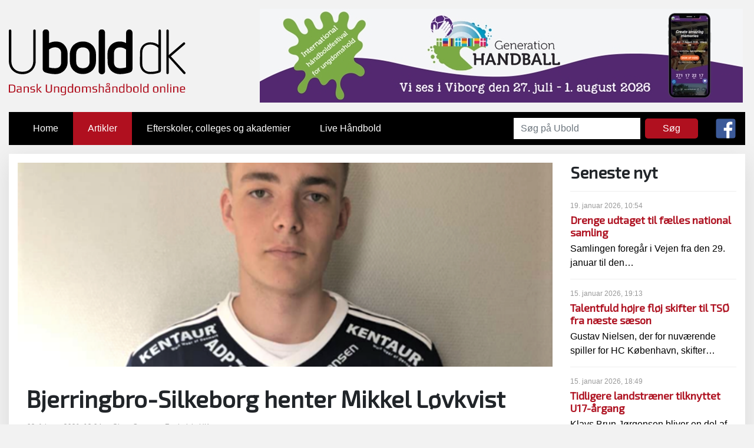

--- FILE ---
content_type: text/html; charset=utf-8
request_url: http://www.ubold.dk/artikler/bjerringbro-silkeborg-henter-mikkel-loevkvist/
body_size: 6773
content:


<!DOCTYPE html>
<html lang="da">

<head>
    <meta charset="UTF-8" />
    <meta name="viewport" content="width=device-width, initial-scale=1, maximum-scale=1.0, user-scalable=no">
	<meta property="og:image" content="http://www.ubold.dk/media/1551/mikkel-loevkvist.png" />

	    <meta property="og:title" content="Bjerringbro-Silkeborg henter Mikkel Løvkvist" />
<meta property="og:type" content="article" />
<meta property="og:description" content="" />
<meta property="og:url" content="http%3a%2f%2fwww.ubold.dk%2fartikler%2fbjerringbro-silkeborg-henter-mikkel-loevkvist%2f" />


    <title>Ubold - Bjerringbro-Silkeborg henter Mikkel L&#248;vkvist</title>
<script src="https://maps.googleapis.com/maps/api/js?key=AIzaSyBb7hgTAo8y64Amt9rr89sOuSMbO3XwNcc&callback=initMap"
    async defer></script>
   <!-- 
    <script type="text/javascript">
  var _gaq = _gaq || [];
  _gaq.push(['_setAccount', 'UA-26176615-16']);
  _gaq.push(['_trackPageview']);

  (function() {
    var ga = document.createElement('script'); ga.type = 'text/javascript'; ga.async = true;
    ga.src = ('https:' == document.location.protocol ? 'https://ssl' : 'http://www') + '.google-analytics.com/ga.js';
    var s = document.getElementsByTagName('script')[0]; s.parentNode.insertBefore(ga, s);
  })();
</script>	
    -->
    
    <script async src="https://www.googletagmanager.com/gtag/js?id=G-W8CTDPWZ0V"></script>
<script>
  window.dataLayer = window.dataLayer || [];
  function gtag(){dataLayer.push(arguments);}
  gtag('js', new Date());

  gtag('config', 'G-W8CTDPWZ0V');
</script>
    
    
</head>

<body>
<link href="https://fonts.googleapis.com/css?family=Exo+2" rel="stylesheet">

    <link href="https://fonts.googleapis.com/css?family=Roboto+Condensed:400,700" rel="stylesheet" media="bogus">
    <link href="https://fonts.googleapis.com/css?family=Raleway:400,500,600,700,800,900" rel="stylesheet" media="bogus">
     <link rel="stylesheet" href="/css/bootstrap.min.css" >
    <link rel="stylesheet" href="/css/styles.css">
        <link href="http://code.ionicframework.com/ionicons/2.0.1/css/ionicons.min.css" rel="stylesheet">

            




   <div id="takeoverbanner">
		<div id="closetakeover">
	<svg viewPort="0 0 36 36" version="1.1"     xmlns="http://www.w3.org/2000/svg">
    <line x1="10" y1="26"           x2="26" y2="10"           stroke="white"           stroke-width="3"/>
    <line x1="10" y1="10"           x2="26" y2="26"           stroke="white"           stroke-width="3"/>
</svg>
		
		
	</div>
                    
     
   </div>  


<div class="container">

	
	<header>
            <div class="logoheader">
                <div class="logo">
                    <a href="/"><img src="/images/ubold_pos.svg" alt="Ubold.dk"></a>
                </div>
            

        <div class="a-banner">
                    
     
     	     <a href="www.generation-handball.com" target="_blank"    data-banner-id="A_Banner_Gen_handball_A_Video" data-banner-name="Gen_handball_A_Video" >

    
	<picture>
  <source 
    media="(min-width: 1300px)"
    srcset="/media/2298/uden-rabat-930x180.jpg?width=930&quality=100"
    sizes="930px">
    
  <source 
    media="(min-width: 992px)"
    srcset="/media/2298/uden-rabat-930x180.jpg?width=820&quality=100"
    sizes="820px">
    
  <source 
    media="(min-width: 450px)"
    srcset="/media/2298/uden-rabat-930x180.jpg?width=768&quality=100"
    sizes="768px">

  <img 
    src="/media/2298/uden-rabat-930x180.jpg" 
    alt="Generation Handball A 2025"
    sizes="100vw">
</picture>
	<img width="0" height="0" src="[data-uri]" onload="_gaq.push(['_trackEvent', 'A_Banner', 'Impression', 'Gen_handball_A_Video',2.00,true]);"/>	
	</a>
   </div>

        <p style="clear:both; height:0px;"></p>
            </div>
        </header>
<nav class="navbar navbar-expand-xl navbar-dark bg-dark">
  <button class="navbar-toggler" type="button" data-toggle="collapse" data-target="#navbarSupportedContent" aria-controls="navbarSupportedContent" aria-expanded="false" aria-label="Toggle navigation">
    <span class="navbar-toggler-icon"></span>
  </button>

  <div class="collapse navbar-collapse" id="navbarSupportedContent">
    <ul class="navbar-nav mr-auto">
      <li class="nav-item ">
        <a class="nav-link" href="/">Home <span class="sr-only">(current)</span></a>
      </li>
   
   

		<li class="nav-item active" >
			<a class="nav-link" href="/artikler/">Artikler</a>
			<i class="icon ion-md-star"></i>		</li>
		<li class="nav-item" >
			<a class="nav-link" href="/efterskoler-colleges-og-akademier/">Efterskoler, colleges og akademier</a>
			<i class="icon ion-md-star"></i>		</li>
		<li class="nav-item" >
			<a class="nav-link" href="/live-haandbold/">Live H&#229;ndbold</a>
			<i class="icon ion-md-star"></i>		</li>


   
   
    </ul>
    <form class="form-inline my-2 my-lg-0" action="/search/">
      <input class="form-control mr-sm-2 searchinput" type="search" name="search" placeholder="Søg på Ubold" aria-label="Search">
      <button class="btn searchbtn" type="submit">Søg</button>
    </form>
    
    <a href="https://www.facebook.com/Ubolddk/" target="_blank"><img class="facebook" src="/images/facebook.svg" ></a>
    
  </div>
</nav>    





<div class="row contentrow">
	<div class="col-xs-12 col-xl-9">

	
        <img class="articlepic" src="/media/1551/mikkel-loevkvist.png?anchor=center&amp;mode=crop&amp;width=1050&amp;height=400&amp;rnd=132361680870000000" />

	
<div class="articlecontent">


	
    <h1>Bjerringbro-Silkeborg henter Mikkel L&#248;vkvist</h1>
    <div class="byline">
    <i class="icon ion-clock"></i> 02. februar 2021, 12:04 

    <text>&nbsp;&nbsp;&nbsp;&nbsp;<i class="icon ion-android-create"></i> Claus Sonne &nbsp;&nbsp;&nbsp;&nbsp;</text>
    
     <i class="icon ion-camera"></i> Fredericia HK &nbsp;&nbsp;&nbsp;&nbsp;
    
    </div>    
</div>





<div class="articlecontent"><p><strong>
Den midtjyske topklub har indgået en 4-årig kontrakt med keeperen, der kommer til fra Fredericia HK</strong></p>
</div>

<div class="articlecontent cols">
<p>BHS fortæller følgende:</p>
<p>Bjerringbro-Silkeborg har fundet makkeren til svenske Johan Sjöstrand fra næste sæson. Den 18-årige målmand Mikkel Løvkvist skifter til sommer fra Fredericia HK til Bjerringbro-Silkeborg.</p>
<p>- Jeg er en ung målmand med høje ambitioner, og til en start vil jeg gerne ind i ligaen og udvikle mig meget, lære en masse og derfra blive en profil i ligaen, siger Mikkel Løvkvist om sit næste skridt op ad karrierestigen.</p>
<p>- Det bliver BSH, fordi det er en af de største klubber i Danmark med et fantastisk miljø, der giver god træning med nogle af de bedste spillere i ligaen. Der er lagt en god plan for mig og min udvikling. Derudover vil jeg gerne spille med i toppen af Danmark, og det håber jeg, at jeg kan bidrage til, siger den 18-årige målmand.</p>
<p><strong>Vil suge til sig</strong></p>
<p>Han får en rutineret læremester i Johan Sjöstrand, som har store europæiske klubber og store bedrifter på CV’et.</p>
<p>- Det er klart, at Sjöstrand er en fantastisk målmand, som har prøvet alt. Han har en enorm erfaring, som er perfekt for en ung målmand som mig, og jeg vil suge alt det til mig, jeg kan. Jeg glæder mig meget til at danne duo med en så rutineret målmand, siger Mikkel Løvkvist.</p>
<p>Han fylder godt i målet med sine 201 cm. og 105 kg., og i Bjerringbro-Silkeborg glæder direktør Jesper Schou sig til at se ham mellem stængerne i JYSK arena.</p>
<p>- Vi har gennem længere tid set på og haft dialog med flere målmænd, der kunne være makker med Johan Sjöstrand. Vores overvejelser har gået på, om vi skulle gå efter en makker til Sjöstrand med erfaring fra ligaen, eller om vi kunne finde et talent med potentialet til noget større, fortæller BSH-direktøren.</p>
<p>- Det blev talentet, og vi tror på, at Mikkel er en rigtig god løsning, der kan træde ind i den rolle, som Kasper Larsen har i dag. En målmand, som vi – trods den unge alder – ikke vil være bange for at sætte i spil, siger Jesper Schou.</p>
<p><strong>Gode forudsætninger</strong></p>
<p>Ifølge direktøren har Mikkel Løvkvist forudsætningerne for at blive en rigtig dygtig målmand:</p>
<p>- Han har en god størrelse, teknikken er rigtig god, og så kan jeg godt lide den ærgerrighed, som han besidder – han vil gerne være den bedste, men har samtidig en god forståelse for, at der er delmål på vejen dertil.</p>
<p>Mikkel Løvkvist har allerede vist prøver på sin kunnen og sit talent i Fredericia HK og på ungdomslandsholdet.</p>
<p>- Med tilknytningen af Tom Jensen, der udover sit arbejde som holdets fysioterapeut nu også bliver målmandstræner, så synes vi, at vi har fundet en model, der kan hjælpe Mikkel med at udfolde hans potentiale over de kommende år. Samtidig har vi en erfaren topmålmand i Sjöstrand, som Mikkel vil kunne spejle sig i og lære af, siger Jesper Schou, som glæder sig til at byde Mikkel Løvkvist velkommen i klubben efter sommerpausen.</p>
<p><br /><strong>Fuldt navn: Mikkel Møller Løvkvist</strong><br /><strong>Position: Målmand</strong><br /><strong>Født: 31.07.2002</strong><br /><strong>Højde: 201 cm.</strong><br /><strong>Vægt: 105 kg.</strong><br /><strong>Mikkel Løvkvist har fået sin håndboldopdragelse i Roskilde og snusede først til seniorhåndbolden i GOG og derefter Fredericia Håndboldklub. Målmandstalentet har også stået otte kampe for U18-landsholdet.</strong></p>
</div></div>
<div class="col-xs-12 col-xl-3">
	<aside>





<div class="articlelistsidebar">
<h3>Seneste nyt</h3>
	    <div class="box">
		    <div>

			<p class="date">19. januar 2026, 10:54 </p>
	        <h5><a href="/artikler/drenge-udtaget-til-faelles-national-samling/">Drenge udtaget til f&#230;lles national samling</a></h5>
			<a href="/artikler/drenge-udtaget-til-faelles-national-samling/">Samlingen foregår i Vejen fra den 29. januar til den&hellip;</a>
	        </div>
	    </div>
	    <div class="box">
		    <div>

			<p class="date">15. januar 2026, 19:13 </p>
	        <h5><a href="/artikler/talentfuld-hoejre-floej-skifter-til-ts&#248;-fra-naeste-saeson/">Talentfuld h&#248;jre fl&#248;j skifter til TS&#216; fra n&#230;ste s&#230;son</a></h5>
			<a href="/artikler/talentfuld-hoejre-floej-skifter-til-ts&#248;-fra-naeste-saeson/">Gustav Nielsen, der for nuværende spiller for HC København, skifter&hellip;</a>
	        </div>
	    </div>
	    <div class="box">
		    <div>

			<p class="date">15. januar 2026, 18:49 </p>
	        <h5><a href="/artikler/tidligere-landstraener-tilknyttet-u17-aargang/">Tidligere landstr&#230;ner tilknyttet U17-&#229;rgang</a></h5>
			<a href="/artikler/tidligere-landstraener-tilknyttet-u17-aargang/">Klavs Brun Jørgensen bliver en del af det kommende trænerteam&hellip;</a>
	        </div>
	    </div>
	    <div class="box">
		    <div>

			<p class="date">14. januar 2026, 14:51 </p>
	        <h5><a href="/artikler/u18-piger-spiller-vm-i-rumaenien/">U18-piger spiller VM i Rum&#230;nien</a></h5>
			<a href="/artikler/u18-piger-spiller-vm-i-rumaenien/">Der skal spilles i byerne Craiova, Mioveni, Pitești og Râmnicu&hellip;</a>
	        </div>
	    </div>
</div>








	    <a href="https://rejsechefen.dk" target="_blank"    data-banner-id="D_Banner_sidebar_D_Rejsechefen" data-banner-name="D_Rejsechefen" >
  	        <img class="sidebar-d" src="/media/2224/ubold-rejsechefen-328x290-px.gif" alt="Rejsechefen"><img width="0" height="0" src="[data-uri]" onload="_gaq.push(['_trackEvent', 'D_Banner', 'Impression', 'D_Rejsechefen',2.00,true]);"/>
  	    </a>

   
<div class="sideE">
   <div class="e-banner">
       
	    <a href="https://rejsechefen.dk" target="_blank"    data-banner-id="E_Banner_sidebar_E_Rejsechefen" data-banner-name="E_Rejsechefen" >
	    
	        <img src="/media/2223/ubold-rejsechefen-122x122-px.gif" alt="Rejsechefen">	
			<img width="0" height="0" src="[data-uri]" onload="_gaq.push(['_trackEvent', 'E_Banner', 'Impression', 'E_Rejsechefen',2.00,true]);"/>
		</a>
	</div>
   <div class="e-banner">
       
	    <a href="https://pluto.tv/dk/live-tv/6618f54baec96800081525ec?lang=da" target="_blank"    data-banner-id="E_Banner_sidebar_" data-banner-name="" >
	    
	        <img src="/media/2240/plutotv_handball_122x122.jpg" alt="Pluto Pilot E">	
			<img width="0" height="0" src="[data-uri]" onload="_gaq.push(['_trackEvent', 'E_Banner', 'Impression', '',2.00,true]);"/>
		</a>
	</div>
            <div class="e-banner">
                
                <a href="https://www.generation-handball.com" target="_blank"    data-banner-id="E_Banner_sidebar_Generation E" data-banner-name="Generation E" >
                <video  autoplay muted loop style="width:100%; height:auto;">
                    <source src="/media/2300/ubold-122-x-122-px-1.mp4" type="video/mp4" style="width:100%; height:auto;">
                </video>
                <img width="0" height="0" src="[data-uri]" onload="_gaq.push(['_trackEvent', 'E_Banner', 'Impression', 'Generation E',2.00,true]);"/>

            </a>
            </div>
</div>	</aside>
	</div>
</div>
    
    
    
    </div>
    
    <footer>
	    <div class="container">
		    <div class="row">
			    <div class="col-6 col-md-4 col-lg-3 col-xl-2"><a href="/"><img src="/images/ubold_neg.svg" alt="ubold" /></a></div>
			    <div class="col-12 col-md-8 col-lg-9 col-xl-10" ><p>© Ubold.dk  |  Redaktion: sonne@ubold.dk  |  Annoncesalg: annoncer@ubold.dk  |  Webmaster: webmaster@ubold.dk</p>


			    </div>
		    
	    </div>
	    
    </footer> 
     <link href="https://fonts.googleapis.com/css?family=Roboto+Condensed:400,700" rel="stylesheet">
    <link href="https://fonts.googleapis.com/css?family=Raleway:400,500" rel="stylesheet">
    
    
    
<script
  src="https://code.jquery.com/jquery-3.3.1.min.js"  integrity="sha256-FgpCb/KJQlLNfOu91ta32o/NMZxltwRo8QtmkMRdAu8="  crossorigin="anonymous"></script>
  <script src="https://cdnjs.cloudflare.com/ajax/libs/popper.js/1.12.9/umd/popper.min.js" integrity="sha384-ApNbgh9B+Y1QKtv3Rn7W3mgPxhU9K/ScQsAP7hUibX39j7fakFPskvXusvfa0b4Q" crossorigin="anonymous"></script>
<script src="https://maxcdn.bootstrapcdn.com/bootstrap/4.0.0/js/bootstrap.min.js" integrity="sha384-JZR6Spejh4U02d8jOt6vLEHfe/JQGiRRSQQxSfFWpi1MquVdAyjUar5+76PVCmYl" crossorigin="anonymous"></script>

<script src="/scripts/js.cookie.js"></script>
<script src="/scripts/scripts.js"></script>

<!-- Banner Click & Impression Tracking Script -->
<script>
(function() {
  const CLICK_ENDPOINT = 'https://tcuutdubyuvogirjspya.supabase.co/functions/v1/track-banner-click';
  const IMPRESSION_ENDPOINT = 'https://tcuutdubyuvogirjspya.supabase.co/functions/v1/track-banner-impression';
  
  function trackBannerClick(bannerId, bannerName) {
    console.log('Tracking banner click:', bannerId, bannerName);
    return fetch(CLICK_ENDPOINT, {
      method: 'POST',
      headers: {
        'Content-Type': 'application/json',
      },
      body: JSON.stringify({
        bannerId: bannerId,
        bannerName: bannerName,
        timestamp: new Date().toISOString(),
        url: window.location.href,
        referrer: document.referrer,
        userAgent: navigator.userAgent
      })
    }).then(response => {
      console.log('Click tracking response:', response.status);
      return response.json();
    }).then(data => {
      console.log('Click tracking success:', data);
    }).catch(err => console.log('Click tracking error:', err));
  }
  
  function trackBannerImpression(bannerId, bannerName) {
    console.log('Tracking banner impression:', bannerId, bannerName);
    return fetch(IMPRESSION_ENDPOINT, {
      method: 'POST',
      headers: {
        'Content-Type': 'application/json',
      },
      body: JSON.stringify({
        bannerId: bannerId,
        bannerName: bannerName,
        timestamp: new Date().toISOString(),
        url: window.location.href,
        referrer: document.referrer,
        userAgent: navigator.userAgent,
        viewportWidth: window.innerWidth,
        viewportHeight: window.innerHeight
      })
    }).then(response => {
      console.log('Impression tracking response:', response.status);
      return response.json();
    }).then(data => {
      console.log('Impression tracking success:', data);
    }).catch(err => console.log('Impression tracking error:', err));
  }
  
  // Track impressions using Intersection Observer
  const impressionObserver = new IntersectionObserver((entries) => {
    entries.forEach(entry => {
      if (entry.isIntersecting) {
        const banner = entry.target;
        const bannerId = banner.getAttribute('data-banner-id');
        const bannerName = banner.getAttribute('data-banner-name') || 'Unknown Banner';
        
        // Track impression after 1 second of visibility
        setTimeout(() => {
          if (entry.isIntersecting) {
            trackBannerImpression(bannerId, bannerName);
            // Stop observing this banner to prevent duplicate impressions
            impressionObserver.unobserve(banner);
          }
        }, 1000);
      }
    });
  }, {
    threshold: 0.5 // Banner must be at least 50% visible
  });
  
  // Auto-detect banner clicks with proper external link handling
  document.addEventListener('click', function(e) {
    const banner = e.target.closest('[data-banner-id]');
    if (banner) {
      const bannerId = banner.getAttribute('data-banner-id');
      const bannerName = banner.getAttribute('data-banner-name') || 'Unknown Banner';
      
      // Check if this is an external link
      const href = banner.getAttribute('href');
      const isExternalLink = href && (href.startsWith('http') || href.startsWith('//'));
      
      if (isExternalLink) {
        // Prevent immediate navigation for external links
        e.preventDefault();
        
        // Track the click first
        trackBannerClick(bannerId, bannerName).finally(() => {
          // Navigate after tracking (with small delay to ensure request completes)
          setTimeout(() => {
            window.location.href = href;
          }, 100);
        });
      } else {
        // For internal links or non-links, track without preventing navigation
        trackBannerClick(bannerId, bannerName);
      }
    }
  });
  
  // Start observing banners for impressions when page loads
  document.addEventListener('DOMContentLoaded', function() {
    const banners = document.querySelectorAll('[data-banner-id]');
    banners.forEach(banner => {
      impressionObserver.observe(banner);
    });
  });
  
  // Re-observe banners if new ones are added dynamically
  const mutationObserver = new MutationObserver((mutations) => {
    mutations.forEach(mutation => {
      mutation.addedNodes.forEach(node => {
        if (node.nodeType === 1) { // Element node
          const banners = node.querySelectorAll ? node.querySelectorAll('[data-banner-id]') : [];
          banners.forEach(banner => {
            impressionObserver.observe(banner);
          });
          
          // Check if the node itself is a banner
          if (node.hasAttribute && node.hasAttribute('data-banner-id')) {
            impressionObserver.observe(node);
          }
        }
      });
    });
  });
  
  mutationObserver.observe(document.body, {
    childList: true,
    subtree: true
  });
  
  // Manual tracking functions
  window.trackBanner = trackBannerClick;
  window.trackBannerImpression = trackBannerImpression;
})();
</script>

    </body>

   
    
    </html>


--- FILE ---
content_type: text/css
request_url: http://www.ubold.dk/css/styles.css
body_size: 4061
content:
body {
	background-color:#fff;	
}

img {
	max-width:100%;
}

img.skolelogo {
	max-width:80%;
	display: block;
	margin: 12px 0 30px 0;
}

.articlecontent img[style]{
	height:auto!important;
}

a:hover {
    color: #b0101f;
    text-decoration: underline;
}

.form-inline .form-control {
	border:none!important;
	border-radius:0px!important;
}

.searchbtn, .fulltextsearch_searchbutton {
	color:#fff;
	background: #b0101f;
	padding:5px 30px;
	border:none;
	border-radius:5px;
}

.fulltextsearch_searchbox {
	padding: 3px 12px;
	font-size:16px;
	color:#495057;
}

@media (max-width: 1199px){ 
	.searchbtn {
		margin-left:15px;
	}
}

@media (min-width: 992px){
		body {
		background-color:#f2f2f2;	
	}
}
	

@media (min-width: 1200px){
     .container {
         max-width: 1400px;
    }
}
 h1, h2, h3, h4, h5, h6 {
     /*font-family: 'Roboto', sans-serif;*/
font-family: 'Exo 2', sans-serif;
     font-weight:700;
}

h1 {
	font-size:1.5rem;
}

 h2 {
     font-size:20px;
}
 @media screen and (min-width: 992px) {
    /* h2 {
         font-size:24px!important;
    }
    */
    h1 {
	    font-size: 2.5rem;
    }
    
    
}
 p {
     font-family: 'Roboto', sans-serif;
     font-size:16px;
     font-weight:400;
}
 a {
     color:#000;
}
 a:hover {
     text-decoration:none;
}
 header {
     display:block;
     margin-top: 15px;
}
 .logoheader {
     width: 100%;
     position:relative;
}
 .logoheader .logo, .logoheader .a-banner {
     width: 100%;
     display: block;
     float:none;
}




 .logoheader .logo {
     max-width: 150px;
     position:absolute;

}

    .logoheader .logo img {
	    max-width:150px;
	    width:100%;
    }

@media screen and (max-width: 767px) {
 .logoheader .logo {
     max-width: 150px;
     position:relative;
     margin-bottom:15px;
	}
}


 @media screen and (min-width: 768px) {
     .logoheader .logo {
         max-width: 200px;
         width:auto;
         display: inline-block;
         top:5px;
    }
    
    .logoheader .logo img {
	    max-width:200px;
    }
    
     .logoheader > .a-banner {
         display: inline-block;
         float:right;
         width:auto;
         max-width: calc(100% - 300px);
    }
}


 @media screen and (min-width: 992px) {
     .logoheader .logo {
         max-width: 250px;
         width:auto;
         display: inline-block;
         top:20px;
    }
    
    .logoheader .logo img {
	    max-width:300px;
    }
     .logoheader > .a-banner {
         display: inline-block;
         float:right;
         width:auto;
         max-width: calc(100% - 300px);
    }
}

 @media screen and (min-width: 1200px) {
     .logoheader .logo {
         max-width: 300px;
         width:auto;
         display: inline-block;
         top:35px;
    }
     .logoheader > .a-banner {
         display: inline-block;
         float:right;
         width:auto;
         max-width: calc(100% - 300px);
    }
}









nav {
     clear: both;
}

nav.bg-dark {
    background-color: #000!important;
    padding-top:0px;
    padding-bottom:0px;
}


.nav-link {


		color:#fff!important;


}

.nav-item {
	transition:all 0.4s;
}

.nav-item.active, .nav-item:hover {
	background-color:#b0101f;
}


.facebook {
	height:34px;
margin-bottom:15px;
	border-radius:5px;
}

.searchinput {
	width:191px;
}

   @media screen and (min-width: 1200px) { 
	.facebook { 
		margin-left:30px;
		margin-bottom:0px;
		} 
		
		.nav-link {
					padding-left:25px!important;
		padding-right:25px!important;
				padding-top:16px!important;
		padding-bottom:16px!important;
		}
	   }


 .primaryarticles {
     display: grid;
     grid-auto-columns: 1fr 1fr;
     grid-gap: 15px;
     color: #444;
     height: 100vh;
     max-width: 1400px;
     margin: 15px auto;
}



 .primaryarticles .wrap {
     color: #fff;
     display: grid;
     align-items: end;
     background-color: #999;
     background-size: cover;
}
 .primaryarticles a {
     color:#fff;
}
 .primaryarticles .item {
     padding: 15px 15px 15px 15px;
     display: block;
     width: 100%;
     background-color: rgba(0,0,0,0.7);
}
 .primaryarticles .item p {
     margin:0px;
}
 .primaryarticles .content {
     z-index: 1;
}
 .primaryarticles h2 {
     margin: 0;
     font-size: 16px;
}

 .primaryarticles .a {
     grid-column: 1 / 2;
     grid-row: 1 / 2;
}
 .primaryarticles .b {
     grid-column: 1 / 2;
     grid-row: 2/3;
}
 .primaryarticles .c {
     grid-column: 1 / 2;
     grid-row: 3 / 4;
}
 .primaryarticles .d {
     grid-column: 1 / 2;
     grid-row: 4 / 5;
}


.hometeaser {
	max-height:0px;
	opacity: 0;
	overflow:hidden;
	transition: all .8s ease;
}

.primaryarticles .item:hover .hometeaser {
	max-height:100px;
	opacity: 1;
	overflow:visible;
}



 @media screen and (max-width: 991px) {
     .primaryarticles .hometeaser{
         display: none;
    }
}


 @media screen and (min-width: 768px) {
     .primaryarticles {
         height: auto;
    }
}

 @media screen and (min-width: 768px) {
     .primaryarticles .a {
         grid-column: 1 / 4;
         grid-row: 1 / 2;
              min-height: 250px;

    }
    
         .primaryarticles .a h2 {
         font-size: 24px;
    }
    
     .primaryarticles .b {
         grid-column: 1 / 2;
         grid-row: 2 / 3;
    }
     .primaryarticles .c {
         grid-column: 2 / 3;
         grid-row: 2 / 3;
    }
     .primaryarticles .d {
         grid-column: 3 / 4;
         grid-row: 2 / 3;
    }
}
 @media screen and (min-width: 992px) {
     .primaryarticles .a {
         grid-column: 1 / 8;
         grid-row: 1 / 6;
         height:430px;
        /* padding-bottom: 200px;
         */
    }
     .primaryarticles .a h2 {
         font-size: 32px;
         margin-bottom:8px;
    }
     .primaryarticles .b {
         grid-column: 8 / 12;
         grid-row: 1 / 4;
    }
     .primaryarticles .b h2 {
         font-size: 20px;
         margin-bottom:6px;
    }
     .primaryarticles .c {
         grid-column: 8 / 10;
         grid-row: 4 / 6;
    }
     .primaryarticles .c h2, .primaryarticles .d h2 {
         font-size: 16px!important;
         line-height: 24px;
    }
     .primaryarticles .d {
         grid-column: 10 / 12;
         grid-row: 4 / 6;
    }

}
 .articlelisthome {
     background-color: #fff;
     margin-bottom:30px;
     -webkit-box-shadow: 0px 10px 40px 0px rgba(0,0,0,0.1);
     -moz-box-shadow: 0px 10px 40px 0px rgba(0,0,0,0.1);
     box-shadow: 0px 10px 40px 0px rgba(0,0,0,0.1);
}




 .articlelisthome p, .articlelistsidebar p {
     margin:0px;
     font-weight:100;
}

 .articlelisthome .date, .articlelistsidebar .date {
     font-size:12px;
     color: #999;
     margin-bottom:5px;
}

 .articlelisthome h5, .articlelistsidebar h5 {
     font-size:18px;
     margin-bottom:5px;
}


 .articlelisthome h5 a, .articlelistsidebar h5 a { 
	 color: #af1423;
 }

 .articlelisthome .box {
     padding: 20px 20px 0 20px;
     transition: all 0.4s;
     box-sizing: border-box;
     border-bottom: 1px solid transparent;
}
 .articlelisthome .box div {
     border-bottom:1px solid #666;
     padding-bottom:20px;
     box-sizing: border-box;
     transition: all 0.2s;
}
 .articlelisthome .box:hover {
     /*background-color: rgba(0,0,0,0.1);*/
     background-color: #af1423;
     /*border-bottom:1px solid #000;*/
     margin-top:-6px;
     box-shadow: 0px 10px 20px 0px rgba(0,0,0,0.2);
}

 .articlelisthome .box:hover div {
	  border-bottom: 1px solid transparent;
 }
 
  .articlelisthome .box:hover p,    .articlelisthome .box:hover h5,   .articlelisthome .box:hover a{
	  color:#fff;
  }

.articlelistsidebar .box, .articlelistsidebar h3 {
	border-bottom: 1px solid #eee;
	padding-bottom:15px; 
	margin-bottom:15px; 
}

.alleartikler {
	margin: 20px 20px 20px 0;
	padding: 10px 30px;
}

 @media screen and (min-width: 768px) { 
	 .alleartikler {
	 	margin-top:0px;
	 }
 }

 .contentrow {
     margin: 15px 0 30px 0;
     background-color:#fff;
     padding-top:15px;
     padding-bottom:30px;
          -webkit-box-shadow: 0px 10px 40px 0px rgba(0,0,0,0.1);
     -moz-box-shadow: 0px 10px 40px 0px rgba(0,0,0,0.1);
     box-shadow: 0px 10px 40px 0px rgba(0,0,0,0.1);
}



 @media screen and (max-width: 991px) {
	 
	 .contentrow { 
		 margin: 15px 0 0 0;
		 background-color:#fff;
		 padding-top:30px;
	 	}

	 	
	 }

 @media screen and (max-width: 767px) {
	 
	 .contentrow { 
		 margin: 15px 0 0 0;
		 background-color:#fff;
		 padding-top:0px;
	 	}

	 	
	 }


.articlepic {
	margin-bottom:15px;
}

 @media screen and (max-width: 991px) {
	 margin: 0px-15px 0px -15px;
 }


 .articlecontent {
	 margin-bottom:15px;
 }

 .articlecontent h1 {
	 margin-top:15px;
	 margin-bottom:15px;
 }
 
 .skoler h1 {
	 margin-bottom:30px;
 }


.byline {
	color:#999;
	width:auto;
	font-size:12px;
	margin-bottom:20px;
	font-style: italic;
	display: block;
}

.allarticles .byline, .allarticles p{
	margin-bottom:0px;
}

.allarticles > div {
	border-bottom:1px solid #eee;
	padding-top:15px;
	padding-bottom:15px;
	padding-left:15px;
	display:block;
	transition: all 0.4s;
}

.allarticles > div:hover {
	background: #eee;
	padding-left:30px;
}

 .articlecontent p>strong, .articlecontent h4, .articlecontent h3 {
 		font-family: 'Exo 2', sans-serif;
 		line-height: 28px;
     font-size:24px;
     font-weight:400;
}

 @media screen and (min-width: 992px) {
	 .articlecontent, .skoler {
	  padding-left:15px;
	     padding-right:30px;
	 }
	 
     .articlecontent.cols, .skoler {
	  
	     
         -webkit-column-count: 2;
         -moz-column-count: 2;
         column-count: 2;
         
	    -webkit-column-gap: 30px; /* Chrome, Safari, Opera */
	    -moz-column-gap: 30px; /* Firefox */
		    column-gap: 30px;
    }
    
    .skole .articlecontent {
	    padding-left:0px;
	    padding-right:10px;
	             -webkit-column-count: 1;
         -moz-column-count: 1;
         column-count: 1;
    }
     .articlecontent h1, .skoler h1, .byline {
         -webkit-column-span: all;
         column-span: all;
    }
}
 @media screen and (min-width: 768px) {
     .articlelisthome .col-12:nth-child(3) .box:nth-child(4) div, .articlelisthome .col-12:nth-child(4) .box:nth-child(4) div{
         border-bottom:none;
    }
}
 @media screen and (min-width: 992px) {
     .articlelisthome .box:nth-child(4) div {
         border-bottom:none;
    }
}


.skole {
	padding-top:15px;
}

.skole h1 {
	margin-bottom:20px;
}

#takeoverbanner {
	position: relative;
	margin:0 auto 30px auto;
	display:none;
}

#takeoverbanner img {
	width:100%;
}

 @media screen and (min-width: 768px) { 
	#takeoverbanner {
		width: 690px;
	}
}

 @media screen and (min-width: 992px) { 
	#takeoverbanner {
		width: 930px;
	}
}

 @media screen and (min-width: 1200px) { 
	#takeoverbanner {
		width: calc(100% - 30px);
	}
}
	 @media screen and (min-width: 1400px) { 
	#takeoverbanner {
		width: 1370px;
	}
}





#closetakeover {
	position: absolute;
	top:0px; 
	right:0px;
	width:36px;
	height:36px;
	background: #000;
	color:#fff;
	cursor:pointer;	
}

 .a-banner {
     text-align: right;
}
 .a-banner img {
     max-width: 100%;
}
 .b-banners {
     width: 100%;
     display: block;
     padding: 0px;
     margin: 20px 0;
     text-align: center;
}
 @media screen and (min-width: 1440px) {
     .b-banners {
         display: flex;
    }
}
 .b-banners img {
     max-width: 100%;
}
 .b-banners .b-banner {
     width: 100%;
}
 @media screen and (min-width: 1250px) {
     .b-banners .b-banner, .feature-banner2 {
         width: 50%;
         margin: auto;
    }
}
 @media screen and (max-width: 1249px) {
     .b-banners .b-banner.align-right {
         text-align: left;
    }
}
 .c-banners {
     width: 100%;
     display: block;
     padding: 0px;
     margin: 20px 0;
     text-align: center;
}
 .c-banners .c-banner {
     margin: auto;
}
 @media screen and (min-width: 1250px) {
     .c-banners {
         display: flex;
         text-align: left;
    }
}
 .c-banners .c-banner {
     width: 100%;
}
 @media screen and (min-width: 1250px) {
     .c-banners .c-banner {
         width: 50%;
         margin: 0;
    }
}
 @media screen and (max-width: 1249px) {
     .c-banners .c-banner.align-right {
         text-align: center;
    }
}

 @media screen and (max-width: 767px) {
	 .bylinefacebook {
		 display:block;
		 margin-top:5px;
		 margin-left:0px;
	 }
	 
	 .bylinefacebook i {
		 margin-left:0px;
		 }
 }


/* Banners */

.b-banner {
	display:block;
	margin-bottom:15px;	
	vertical-align: top;
	text-align: left;

}

.b-banner img {
	max-width:100%;
}

.scriptwrapperb {
		transform:scale(0.43) translate(-205px, 0px);

}


  @media screen and (min-width: 768px) { 
	.scriptwrapperb {
	transform:scale(0.95) translate(-18px, 0px);
	}
	
					.contentbanners .scriptwrapperb {
		transform:scale(0.90) translate(-35px, 0px);
	}
 }


  @media screen and (min-width: 992px) { 
	.scriptwrapperb {
	transform:scale(0.63) translate(-135px,-26px);
	margin-bottom:-100px;
	}
	
				.contentbanners .scriptwrapperb {
	transform:scale(0.58) translate(-150px,-32px);
	}
 }


  @media screen and (min-width: 1200px) { 
	.scriptwrapperb {
	transform:scale(0.9) translate(-33px,-5px);
	}
	
			.contentbanners .scriptwrapperb {
	transform:scale(0.62) translate(-145px,-27px);
	}
 }


	
 @media screen and (min-width: 1400px) { 
	.scriptwrapperb {
	transform:scale(0.93) translate(-30px,-3px);
	}
	
		.contentbanners .scriptwrapperb {
	transform:scale(0.65) translate(-130px,-23px);
	}
 }
 

 


 @media screen and (min-width: 992px) { 

	 .b-banner, .feature-banner2 {
		 display: inline-block;
		 width:50%;
		 }
		 
	.b-banner:nth-child(1), .feature-banner2:nth-child(1) {
		padding-right:8px;
	}	 
	.b-banner:nth-child(2), .feature-banner2:nth-child(2) {
		padding-left:8px;
	}	 

 }
 
 
 .featurebanners {
	 /*margin-bottom: 15px; */
 }
 
.feature-banner2 {
	margin-bottom:15px;
}
 
 .sidebarfeature {
	 margin-bottom:15px;
	 display: block;
 }
 
 
  .d-bannerwrapper {
	 display:inline-block;
	 vertical-align: top;
	 width:100%;
	 text-align:center;
	 	
 }
 
 /*
  .d-banner {
	 display:inline-block;
	 margin-left:15px;
	 margin-bottom:15px;

 }
 */
 
 .d-banner  img {
	 width:100%;
 }
 

 /*
 .d-banner:first-child {
	 margin-left:0px;
 }*/
 
 .d-banner:nth-child(n+3) {display:none} 


.sidebar-d {
	margin-bottom:15px;
	width:100%!important;
}

@media screen and (max-width: 767px) { 
	.d-banner{
		margin-left:0px;
		}
		
	 .d-banner, .d-banner img {
	 	 	width:100%!important;

 }
}

 @media screen and (min-width: 992px) { 
	 .d-bannerwrapper {
		 text-align: left;
	}	 
		 .d-banner:nth-child(n+3) {display:inline-block;} 

	 
 }
 
  @media screen and (min-width: 1200px) { 
	 .d-bannerwrapper {
		width:615px;	

 
	}	
	
	.d-banner:nth-child(n+3) {display:none} 
	 
 }
 
.theD, .theE {
	padding-top:15px;
	padding-bottom:15px;
}
 
  	 .theD {
		display: grid;
		grid-template-columns: repeat(2, 1fr);
				grid-column-gap: 15px;


		}
 
 
 @media screen and (min-width: 992px) { 
 	 .theD {
		grid-template-columns: repeat(2, 1fr);
		grid-column-gap: 15px;
	}
}


.theE {
	display: grid;
	grid-row-gap: 15px;
	grid-template-columns: repeat(4, 1fr);
	grid-column-gap: 15px;
}

@media screen and (min-width: 768px) { 
	.theE {
		grid-template-columns: repeat(4, 1fr);
		grid-column-gap: 27px;
			grid-row-gap: 15px;

	}
}

@media screen and (min-width: 992px) { 
	.theE {
		grid-template-columns: repeat(4, 1fr);
		grid-column-gap: 32px;
			grid-row-gap: 15px;

	}
}

@media screen and (min-width: 1200px) { 
	.theE {
		grid-template-columns: repeat(4, 1fr);
		grid-column-gap: 38px;
	}
}

@media screen and (min-width: 1400px) { 
	.theE {
		grid-template-columns: repeat(5, 1fr);
		grid-column-gap: 15px;
					grid-row-gap: 43px;

	}
}
		
.sideE {
	display: grid;
	grid-row-gap: 15px;
	grid-template-columns: repeat(2, 1fr);
	grid-column-gap: 15px;	
} 

@media screen and (min-width: 768px) { 
	.sideE {
		grid-template-columns: repeat(4, 1fr);
	grid-column-gap: 15px;	
	}
}



@media screen and (min-width: 1200px) { 
	.sideE {
		grid-template-columns: repeat(2, 1fr);
	grid-column-gap: 15px;	
	}
}
 
 .e-bannerwrapper {
	 	/* display:block;
	 	 	 text-align:center;*/


 }
 /*
.e-banner {
	 display:inline-block;
	 margin-left:15px;
	 margin-bottom:15px;
 }*/
 
 .e-banner img { 
	 width:100%;
	 max-width:none;
 }
 
 /*
  .e-banner:first-child {
	 margin-left:0px;
 }
 */
 
    
 
  @media screen and (min-width: 992px) { 
	 .e-bannerwrapper {
		 text-align: left;
	}	 

	/*.e-banner {width: calc(19% - 14px);} */
	.e-banner:nth-child(n+8) {display:none} 
	 
 }
 
 
 
 
 
 

  @media screen and (min-width: 1200px) { 
	 .e-bannerwrapper {
		display:inline-block;
		/*width: calc(100% - 615px);*/
		width:100%;	
		/*text-align:right; */

			 }
	  .e-banner:first-child {
		 margin-left:0px;
	 }
/*
	.e-banner {width:17%;} 
	.e-banner:nth-child(n+7) {display:inline-block;} 
*/
		}
 
 
    @media screen and (min-width: 1400px) { 
	.e-banner:first-child {
	    margin-left: 0px;
	}
	.e-banner {
		/*width:120px;
		margin-left:19px;	*/
	}
	
	 
	.e-banner:nth-child(n+8) {display:none} 
	 
 }
 
 .profilskole {
	 background: #eee;
	 padding:7px 15px;
	 border-radius:5px;
	 background-color: #b0101f;
	 color:#fff;
	 transition: all .4s;
 }
 
 .profilskole:hover {
	 	 padding:7px 25px;

 }
 
.profilskole a {
	 color:#fff;
 }
 
 .profilskole i {
	 float:right;
	 color:gold;
 }


.contentbanners {
	 padding: 25px 0px 15px 0px;
}


 @media screen and (min-width: 992px) { 
	.contentbanners {
	padding: 25px 15px 15px 15px;
} 
	 }


 .fulltextsearch_result {
     padding: 15px 0 0 0;
     border-bottom:1px solid #ccc;
}
 .fulltextsearch_title {
     font-weight: 800;
     font-size:18px;
     margin-bottom:5px;
}

.fulltextsearch_summary strong {
    border-bottom: 1px dotted #000;

}

.fulltextsearch_pagination_ul, .pager {
  list-style: none;
  display: inline-block;
  padding: 0;
  margin-top: 10px;
}
.fulltextsearch_pagination_ul li,  .pager li {
  display: inline;
  text-align: center;
}
.fulltextsearch_pagination_ul a, .fulltextsearch_pagination_ul span,  .pager a {
  float: left;
  display: block;
  font-size: 14px;
  text-decoration: none;
  padding: 5px 12px;
  color: #fff;
  margin-left: -1px;
  border: 1px solid transparent;
  line-height: 1.5;
}
.fulltextsearch_pagination_ul a.active, .fulltextsearch_thispage, .fulltextsearch_pagination_ul span,  .pager li.disabled {
  cursor: default;
}
.fulltextsearch_pagination_ul a:active, .fulltextsearch_thispage, .fulltextsearch_pagination_ul span,  .pager li:active {
  outline: none;
}

.fulltextsearch_pagination_ul li:first-child a,  .pager li:first-child a{
  -moz-border-radius: 6px 0 0 6px;
  -webkit-border-radius: 6px;
  border-radius: 6px 0 0 6px;
}
.fulltextsearch_pagination_ul li:last-child a, .pager li:last-child a {
  -moz-border-radius: 0 6px 6px 0;
  -webkit-border-radius: 0;
  border-radius: 0 6px 6px 0;
}
.fulltextsearch_pagination_ul a, .fulltextsearch_thispage, .fulltextsearch_pagination_ul span, .pager li a {
  border-color: #ddd;
  color: #333;
  background: #fff;
}
.fulltextsearch_pagination_ul a:hover, .pager a:hover {
  background: #eee;
}
.fulltextsearch_pagination_ul a.active, .fulltextsearch_pagination_ul a:active, .fulltextsearch_thispage, .fulltextsearch_pagination_ul span, .pager li.disabled a, .pager li:active {
  border-color: #a0101f;
  background: #b0101f;
  color: #fff;
}


 footer {
     background:#000;
     color:#fff;
     padding:30px 15px 0 15px;
     min-height:200px;
}

footer img {
	margin-bottom:30px;
}

 @media screen and (min-width:768px) { 
	 footer p {
		 position: absolute;
		 bottom:10px;
		 right:15px;
	 }
	 
 }





